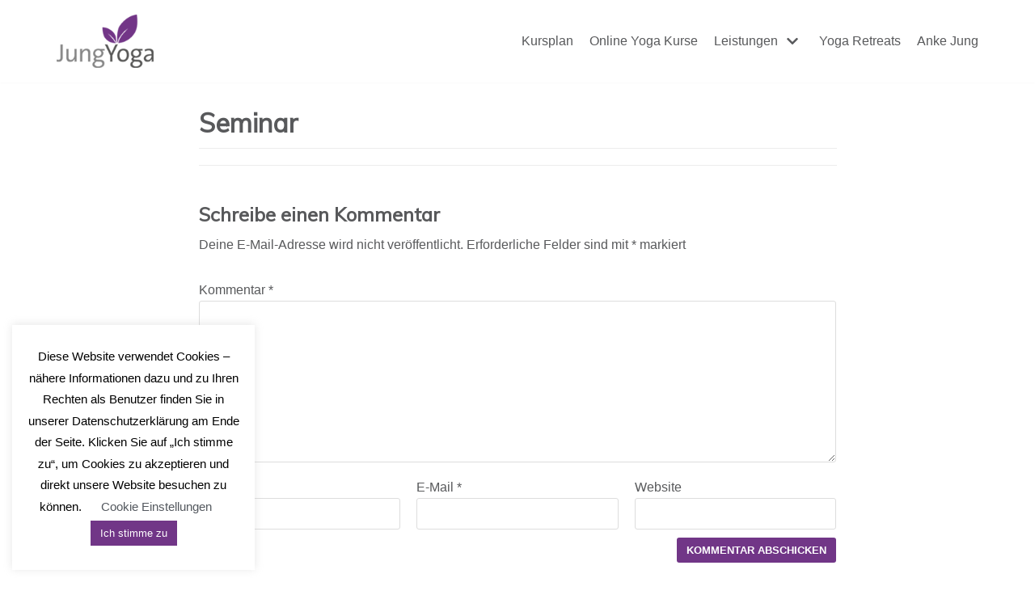

--- FILE ---
content_type: text/html; charset=UTF-8
request_url: https://www.jungyogastuttgart.de/wp-admin/admin-ajax.php
body_size: 215
content:
50379.d47e60c76a7ca7985e54dba1e71234eb